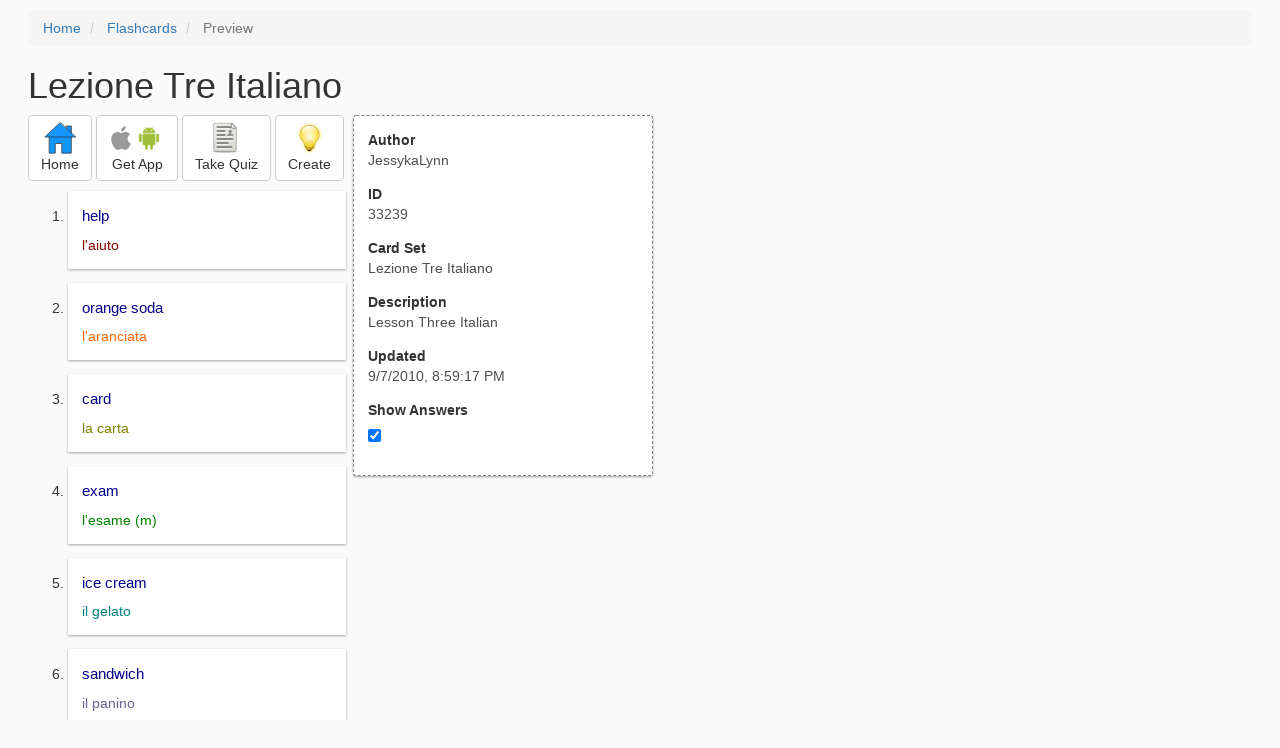

--- FILE ---
content_type: text/html; charset=utf-8
request_url: https://freezingblue.com/flashcards/33239/preview/lezione-tre-italiano
body_size: 5031
content:
<!DOCTYPE html>
<html>
<head prefix="og: http://ogp.me/ns# fb: http://ogp.me/ns/fb# article: http://ogp.me/ns/article#">

	<meta content="text/html; charset=utf-8" http-equiv="content-type">
	<meta name="theme-color" content="#06c4f9">
	<link rel="amphtml" href="https://freezingblue.com/flashcards/33239/preview-amp/lezione-tre-italiano">
	<link rel="canonical" href="https://freezingblue.com/flashcards/33239/preview/lezione-tre-italiano">

	<meta name="title" content="Flashcards - Lezione Tre Italiano">
	<meta name="description" content="Lezione Tre Italiano - Lesson Three Italian">
	<meta name="keywords" content="Italian, ">
	<meta name="author" content="JessykaLynn">

	<meta property="og:title" content="Flashcards - Lezione Tre Italiano" />
	<meta property="og:url" content="https://freezingblue.com/flashcards/33239/preview/lezione-tre-italiano" />
	<meta property="og:image" content="https://www.freezingblue.com/flashcards/images/facebook_share_icon.png" />
	<meta property="og:description" content="Lezione Tre Italiano - Lesson Three Italian" />

	<meta property="og:type" content="article" />
	<meta property="og:article:modified_time" content="2010-09-07T20:59:17Z" />
	<meta property="og:article:published_time" content="2010-09-07T20:59:17Z" />
	<!--need array of tag here-->
	<!--<meta property="og:article:tag" content="Italian " />-->

	<meta name="viewport" content="width=device-width, initial-scale=1">
	<link rel='image_src' href='/flashcards/images/facebook_share_icon.png'>

	<title>Flashcards - Lezione Tre Italiano</title>

	<script src="//ajax.googleapis.com/ajax/libs/jquery/1.9.0/jquery.min.js"></script>

	<!-- Bootstrap core CSS -->
	<link href="/flashcards/css/bootstrap.min.css" rel="stylesheet">

	<!--	put this after bootstrap for multiple choice button styling-->
	<link rel="stylesheet" type="text/css" href="/flashcards/css/cardlist.css?cache_version=1647540008">
	<link rel="stylesheet" type="text/css" href="/flashcards/css/print_preview.css?cache_version=1647540008">

	<!--nexus 6 is 412px wide-->
	<link rel="stylesheet" media="screen and (max-width: 650px)" href="/flashcards/css/printpreview_mobile.css?cache_version=1647540008"/>

	
		<link rel="stylesheet" href="/flashcards/css/printpreview_from_google.css"/>
	


	<script>
		$(function () {
			showAnswers();
			convertUTCDatesToLocal();
		});

		function showAnswers() {
			if ($("#showAnswersCheckbox").prop('checked')) {
				$(".answer").css("display", "block");
				$(".multipleChoiceAnswer").addClass("multipleChoiceAnswerDisplayed");
			} else {
				$(".answer").css("display", "none");
				$(".multipleChoiceAnswer").removeClass("multipleChoiceAnswerDisplayed");
			}
		}

		function convertUTCDatesToLocal() {
			$(".utc_date").each(function (index, object) {
				$(object).text(new Date($(object).text().trim()).toLocaleString());
			})
		}
	</script>


</head>
<body>





<div style='clear: left;'>
	
	<P></P>
	<ol class="breadcrumb">
		<li>
			<a href="/">Home</a>
		</li>
		<li>
			<a href="/flashcards/">Flashcards</a>
		</li>
		<li class="active">
			Preview
		</li>
	</ol>
	<P></P>
	
<h1>Lezione Tre Italiano</h1>
<table>
	<TR>
		<TD style="vertical-align: top;">
			

				<div class="" style="text-align: left;">
					<div class="pbuttoncontainer">
						<a class="btn btn-default" title="Go to home page" href="/flashcards/?ref=pp">
							<img alt="More Information" src="/flashcards/images/quiz/home_button.svg">
							<BR>
							<span class="pbuttontext">Home</span>
						</a>
					</div>
					<div class="pbuttoncontainer">
						<a class="btn btn-default" title="Download the mobile app" href="/flashcards/?page=wizard&quiz&cardsetID=33239&ref=pp">
							<img style="height: 24px;" alt="Apple Logo" src="/images/logos/apple_logo_32/apple_logo_32.png" srcset="/images/logos/apple_logo_32/apple_logo_32_2x.png 2x, /images/logos/apple_logo_32/apple_logo_32_3x.png 3x, /images/logos/apple_logo_32/apple_logo_32_4x.png 4x">
							<img style="height: 24px;" alt="Android Logo" src="/images/logos/android_logo_32/android_logo_32.png" srcset="/images/logos/android_logo_32/android_logo_32_2x.png 2x, /images/logos/android_logo_32/android_logo_32_3x.png 3x, /images/logos/android_logo_32/android_logo_32_4x.png 4x">

<!--							image to match height of other images. inline div does not work (but does work in amp)-->
							<img style="height: 32px;"></img>
							<BR>
							<span class="pbuttontext">Get App</span>
						</a>
					</div>
<!--					<div class="pbuttoncontainer">-->
<!--						<button class="btn btn-default" onclick="window.location.href='/flashcards/?page=wizard&amp;quiz&amp;cardsetID=33239&amp;ref=pp'">-->
<!--							<img alt="Apple Logo" src="/images/logos/apple_logo_32/apple_logo_32.png" srcset="/images/logos/apple_logo_32/apple_logo_32_2x.png 2x, /images/logos/apple_logo_32/apple_logo_32_3x.png 3x, /images/logos/apple_logo_32/apple_logo_32_4x.png 4x">-->
<!--							<BR>-->
<!--							<span class="pbuttontext">iOS</span>-->
<!--						</button>-->
<!--					</div>-->
<!--					<div class="pbuttoncontainer">-->
<!--						<button class="btn btn-default" onclick="window.location.href='/flashcards/?page=wizard&amp;quiz&amp;cardsetID=33239&amp;ref=pp'">-->
<!--							<img alt="Android Logo" src="/images/logos/android_logo_32/android_logo_32.png" srcset="/images/logos/android_logo_32/android_logo_32_2x.png 2x, /images/logos/android_logo_32/android_logo_32_3x.png 3x, /images/logos/android_logo_32/android_logo_32_4x.png 4x">-->
<!--							<BR>-->
<!--							<span class="pbuttontext">Android</span>-->
<!--						</button>-->
<!--					</div>-->
					<!--<div class="pbuttoncontainer">-->
						<!--<button class="pbutton" onclick="window.location.href='/accounts/index.php?page=login&amp;ref=pp'">-->
							<!--<img alt="Members" src="/flashcards/images/logos/user_add_32/user_add_32.png" srcset="/flashcards/images/logos/user_add_32/user_add_32_2x.png 2x, /flashcards/images/logos/user_add_32/user_add_32_3x.png 3x, /flashcards/images/logos/user_add_32/user_add_32_4x.png 4x">-->
							<!--<BR>-->
							<!--<span class="pbuttontext">Members</span>-->
						<!--</button>-->
					<!--</div>-->
					<div class="pbuttoncontainer">
						<!--						<button class="btn btn-default" onclick="window.location.href='/flashcards/?page=wizard&amp;quiz&amp;cardsetID=33239&amp;ref=pp'">-->
						<!--							<img alt="Quiz" src="/flashcards/images/logos/quiz_icon_32/quiz_icon_32.png" srcset="/flashcards/images/logos/quiz_icon_32/quiz_icon_32_2x.png 2x, /flashcards/images/logos/quiz_icon_32/quiz_icon_32_3x.png 3x, /flashcards/images/logos/quiz_icon_32/quiz_icon_32_4x.png 4x">-->
						<!--							<BR>-->
						<!--							<span class="pbuttontext">Quiz</span>-->
						<!--						</button>-->
						<button class="btn btn-default" title="Take the quiz" onclick="flashcards.quiz.Quiz.loadAndShow(33239, null);">
							<img alt="Quiz" src="/flashcards/images/logos/quiz_icon_32/quiz_icon_32.png" srcset="/flashcards/images/logos/quiz_icon_32/quiz_icon_32_2x.png 2x, /flashcards/images/logos/quiz_icon_32/quiz_icon_32_3x.png 3x, /flashcards/images/logos/quiz_icon_32/quiz_icon_32_4x.png 4x">
							<BR>
							<span class="pbuttontext">Take Quiz</span>
						</button>
					</div>
					<div class="pbuttoncontainer">
						<a class="btn btn-default" title="Create your own card sets" href="/flashcards/?page=wizard&create">
							<img alt="Create" style="height: 32px;" src="/flashcards/images/dashboard/create_58/create_58.png" srcset="/flashcards/images/dashboard/create_58/create_58_2x.png 2x, /flashcards/images/dashboard/create_58/create_58_3x.png 3x, /flashcards/images/dashboard/create_58/create_58_4x.png 4x">
							<BR>
							<span class="pbuttontext">Create</span>
						</a>
					</div>

				</div>
					<P></P>
			

			<ol class='cardlist'>
<li>
<div class='card'>
<div class='question'>
help
</div>
<div class='answer'>
<span style="color:#800000;">l'aiuto</span>
</div>
</div>
</li>
<li>
<div class='card'>
<div class='question'>
orange soda
</div>
<div class='answer'>
<span style="color:#ff6600;">l'aranciata</span>
</div>
</div>
</li>
<li>
<div class='card'>
<div class='question'>
card
</div>
<div class='answer'>
<span style="color:#808000;">la carta</span>
</div>
</div>
</li>
<li>
<div class='card'>
<div class='question'>
exam
</div>
<div class='answer'>
<span style="color:#008000;">l'esame (m)</span>
</div>
</div>
</li>
<li>
<div class='card'>
<div class='question'>
ice cream
</div>
<div class='answer'>
<span style="color:#008080;">il gelato</span>
</div>
</div>
</li>
<li>
<div class='card'>
<div class='question'>
sandwich
</div>
<div class='answer'>
<span style="color:#666699;">il panino</span>
</div>
</div>
</li>
<li>
<div class='card'>
<div class='question'>
afternoon
</div>
<div class='answer'>
<span style="color:#800080;">il pomeriggio</span>
</div>
</div>
</li>
<li>
<div class='card'>
<div class='question'>
snack
</div>
<div class='answer'>
<span style="color:#800000;">lo spuntino</span>
</div>
</div>
</li>
<li>
<div class='card'>
<div class='question'>
good
</div>
<div class='answer'>
<span style="color:#ff6600;">buono/a</span>
</div>
</div>
</li>
<li>
<div class='card'>
<div class='question'>
this
</div>
<div class='answer'>
<span style="color:#808000;">questo/a</span>
</div>
</div>
</li>
<li>
<div class='card'>
<div class='question'>
to wait
</div>
<div class='answer'>
<span style="color:#008000;">aspettare</span>
</div>
</div>
</li>
<li>
<div class='card'>
<div class='question'>
to buy
</div>
<div class='answer'>
<span style="color:#008080;">comprare</span>
</div>
</div>
</li>
<li>
<div class='card'>
<div class='question'>
to wish, want
</div>
<div class='answer'>
<span style="color:#666699;">desiderare</span>
</div>
</div>
</li>
<li>
<div class='card'>
<div class='question'>
to enter
</div>
<div class='answer'>
<span style="color:#800080;">entrare</span>
</div>
</div>
</li>
<li>
<div class='card'>
<div class='question'>
to eat
</div>
<div class='answer'>
<span style="color:#800000;">mangiare</span>
</div>
</div>
</li>
<li>
<div class='card'>
<div class='question'>
to order (food)
</div>
<div class='answer'>
<span style="color:#ff6600;">ordinare</span>
</div>
</div>
</li>
<li>
<div class='card'>
<div class='question'>
to speak, talk
</div>
<div class='answer'>
<span style="color:#808000;">parlare</span>
</div>
</div>
</li>
<li>
<div class='card'>
<div class='question'>
to come by
</div>
<div class='answer'>
<span style="color:#008000;">passare</span>
</div>
</div>
</li>
<li>
<div class='card'>
<div class='question'>
to walk, to talk a walk
</div>
<div class='answer'>
<span style="color:#008080;">passeggiare</span>
</div>
</div>
</li>
<li>
<div class='card'>
<div class='question'>
to ring
</div>
<div class='answer'>
<span style="color:#666699;">squillare</span>
</div>
</div>
</li>
<li>
<div class='card'>
<div class='question'>
to telephone
</div>
<div class='answer'>
<span style="color:#800080;">telefonare</span>
</div>
</div>
</li>
<li>
<div class='card'>
<div class='question'>
now
</div>
<div class='answer'>
<span style="color:#800000;">adesso</span>
</div>
</div>
</li>
<li>
<div class='card'>
<div class='question'>
well, then; then
</div>
<div class='answer'>
<span style="color:#ff6600;">allora</span>
</div>
</div>
</li>
<li>
<div class='card'>
<div class='question'>
who?
</div>
<div class='answer'>
<span style="color:#808000;">chi?</span>
</div>
</div>
</li>
<li>
<div class='card'>
<div class='question'>
agreed; OK
</div>
<div class='answer'>
<span style="color:#008000;">d'accordo</span>
</div>
</div>
</li>
<li>
<div class='card'>
<div class='question'>
tomorrow
</div>
<div class='answer'>
<span style="color:#008080;">domani</span>
</div>
</div>
</li>
<li>
<div class='card'>
<div class='question'>
while
</div>
<div class='answer'>
<span style="color:#666699;">mentre</span>
</div>
</div>
</li>
<li>
<div class='card'>
<div class='question'>
today
</div>
<div class='answer'>
<span style="color:#800080;">oggi</span>
</div>
</div>
</li>
<li>
<div class='card'>
<div class='question'>
this afternoon
</div>
<div class='answer'>
<span style="color:#800000;">oggi pomeriggio</span>
</div>
</div>
</li>
<li>
<div class='card'>
<div class='question'>
for; for me
</div>
<div class='answer'>
<UL><LI><span style="color:#ff6600;">per</span><LI><span style="color:#ff6600;">per me</span></UL>
</div>
</div>
</li>
<li>
<div class='card'>
<div class='question'>
why? because.
</div>
<div class='answer'>
<span style="color:#808000;">perch&eacute; (for both)</span>
</div>
</div>
</li>
<li>
<div class='card'>
<div class='question'>
hello? (response on the phone)
</div>
<div class='answer'>
<span style="color:#008000;">Pronto?</span>
</div>
</div>
</li>
<li>
<div class='card'>
<div class='question'>
something
</div>
<div class='answer'>
<span style="color:#008080;">qualcosa</span>
</div>
</div>
</li>
<li>
<div class='card'>
<div class='question'>
when(ever)
</div>
<div class='answer'>
<span style="color:#666699;">quando</span>
</div>
</div>
</li>
<li>
<div class='card'>
<div class='question'>
toward, around (time)
</div>
<div class='answer'>
<span style="color:#800080;">verso</span>
</div>
</div>
</li>
<li>
<div class='card'>
<div class='question'>
to need
</div>
<div class='answer'>
<span style="color:#800000;">avere bisogno di</span>
</div>
</div>
</li>
<li>
<div class='card'>
<div class='question'>
to be hungry
</div>
<div class='answer'>
<span style="color:#ff6600;">avere fame</span>
</div>
</div>
</li>
<li>
<div class='card'>
<div class='question'>
to feel like (doing or having something)
</div>
<div class='answer'>
<span style="color:#808000;">avere voglia di (+ infinitive or noun)</span>
</div>
</div>
</li>
<li>
<div class='card'>
<div class='question'>
what are you up to?
</div>
<div class='answer'>
<span style="color:#008000;">che cosa fai di bello?</span>
</div>
</div>
</li>
<li>
<div class='card'>
<div class='question'>
to whom?
</div>
<div class='answer'>
<span style="color:#008080;">a chi?</span>
</div>
</div>
</li>
<li>
<div class='card'>
<div class='question'>
with whom?
</div>
<div class='answer'>
<span style="color:#666699;">con chi?</span>
</div>
</div>
</li>
<li>
<div class='card'>
<div class='question'>
to have a snack
</div>
<div class='answer'>
<span style="color:#800080;">fare uno spuntino</span>
</div>
</div>
</li>
<li>
<div class='card'>
<div class='question'>
nothing special
</div>
<div class='answer'>
<span style="color:#800000;">niente di speciale</span>
</div>
</div>
</li>
<li>
<div class='card'>
<div class='question'>
I'll come by your head
</div>
<div class='answer'>
<span style="color:#ff6600;">passo da te</span>
</div>
</div>
</li>
<li>
<div class='card'>
<div class='question'>
please
</div>
<div class='answer'>
<span style="color:#808000;">per favore</span>
</div>
</div>
</li>
<li>
<div class='card'>
<div class='question'>
OK? Is that all right?
</div>
<div class='answer'>
<span style="color:#008000;">va bene?</span>
</div>
</div>
</li>
<li>
<div class='card'>
<div class='question'>
near
</div>
<div class='answer'>
<span style="color:#008080;">vicino a</span>
</div>
</div>
</li>
<li>
<div class='card'>
<div class='question'>
the station
</div>
<div class='answer'>
<span style="color:#666699;">la stazione</span>
</div>
</div>
</li>
<li>
<div class='card'>
<div class='question'>
the museum
</div>
<div class='answer'>
<span style="color:#800080;">il museo</span>
</div>
</div>
</li>
<li>
<div class='card'>
<div class='question'>
the library
</div>
<div class='answer'>
<span style="color:#800000;">la biblioteca</span>
</div>
</div>
</li>
<li>
<div class='card'>
<div class='question'>
the hospital
</div>
<div class='answer'>
<span style="color:#ff6600;">l'ospedale (m)</span>
</div>
</div>
</li>
<li>
<div class='card'>
<div class='question'>
the book store
</div>
<div class='answer'>
<span style="color:#808000;">la libreria</span>
</div>
</div>
</li>
<li>
<div class='card'>
<div class='question'>
the church
</div>
<div class='answer'>
<span style="color:#008000;">la chiesa</span>
</div>
</div>
</li>
<li>
<div class='card'>
<div class='question'>
the theatre
</div>
<div class='answer'>
<span style="color:#008080;">il teatro</span>
</div>
</div>
</li>
<li>
<div class='card'>
<div class='question'>
the stadium
</div>
<div class='answer'>
<span style="background-color:#ffffff; color:#666699;">lo stadio</span>
</div>
</div>
</li>
<li>
<div class='card'>
<div class='question'>
the cinema, move theater
</div>
<div class='answer'>
<span style="color:#800080;">il cinema</span>
</div>
</div>
</li>
<li>
<div class='card'>
<div class='question'>
the bank
</div>
<div class='answer'>
<span style="color:#800000;">la banca</span>
</div>
</div>
</li>
<li>
<div class='card'>
<div class='question'>
the shop
</div>
<div class='answer'>
<span style="color:#ff6600;">il negozio</span>
</div>
</div>
</li>
<li>
<div class='card'>
<div class='question'>
the hotel
</div>
<div class='answer'>
<span style="color:#808000;">l'albergo</span>
</div>
</div>
</li>
<li>
<div class='card'>
<div class='question'>
the restaurant
</div>
<div class='answer'>
<span style="color:#008000;">il ristorante</span>
</div>
</div>
</li>
<li>
<div class='card'>
<div class='question'>
the bar
</div>
<div class='answer'>
<span style="color:#008080;">il bar</span>
</div>
</div>
</li>
<li>
<div class='card'>
<div class='question'>
the postal office
</div>
<div class='answer'>
<span style="color:#666699;">l'ufficio postale</span>
</div>
</div>
</li>
<li>
<div class='card'>
<div class='question'>
the market
</div>
<div class='answer'>
<span style="color:#800080;">il mercato</span>
</div>
</div>
</li>
<li>
<div class='card'>
<div class='question'>
the ice cream shop
</div>
<div class='answer'>
<span style="color:#800000;">la gelateria</span>
</div>
</div>
</li>
<li>
<div class='card'>
<div class='question'>
the super-market
</div>
<div class='answer'>
<span style="color:#ff6600;">il supermercato</span>
</div>
</div>
</li>
<li>
<div class='card'>
<div class='question'>
the pharmacy
</div>
<div class='answer'>
<span style="color:#808000;">la farmacia</span>
</div>
</div>
</li>
<li>
<div class='card'>
<div class='question'>
the park
</div>
<div class='answer'>
<span style="color:#008000;">il parco</span>
</div>
</div>
</li>
<li>
<div class='card'>
<div class='question'>
the mall
</div>
<div class='answer'>
<span style="color:#008080;">il centro commerciale</span>
</div>
</div>
</li>
<li>
<div class='card'>
<div class='question'>
the parking lot
</div>
<div class='answer'>
<span style="color:#666699;">il parcheggio</span>
</div>
</div>
</li>
<li>
<div class='card'>
<div class='question'>
the dance club
</div>
<div class='answer'>
<span style="color:#800080;">la discoteca</span>
</div>
</div>
</li>
<li>
<div class='card'>
<div class='question'>
between
</div>
<div class='answer'>
<span style="color:#800000;">tra</span>
</div>
</div>
</li>
<li>
<div class='card'>
<div class='question'>
nearby
</div>
<div class='answer'>
<span style="color:#ff6600;">qui vicino</span>
</div>
</div>
</li>
<li>
<div class='card'>
<div class='question'>
place
</div>
<div class='answer'>
<span style="color:#808000;">luogo</span>
</div>
</div>
</li>
<li>
<div class='card'>
<div class='question'>
to be hot
</div>
<div class='answer'>
<span style="color:#008000;">avere caldo</span>
</div>
</div>
</li>
<li>
<div class='card'>
<div class='question'>
to be cold
</div>
<div class='answer'>
<span style="color:#008080;">avere freddo</span>
</div>
</div>
</li>
<li>
<div class='card'>
<div class='question'>
to be thirsty
</div>
<div class='answer'>
<span style="background-color:#ffffff; color:#666699;">avere sete</span>
</div>
</div>
</li>
<li>
<div class='card'>
<div class='question'>
to be tired
</div>
<div class='answer'>
<span style="color:#800080;">avere sonno</span>
</div>
</div>
</li>
<li>
<div class='card'>
<div class='question'>
to be right
</div>
<div class='answer'>
<span style="color:#800000;">avere ragione</span>
</div>
</div>
</li>
<li>
<div class='card'>
<div class='question'>
to be afraid of
</div>
<div class='answer'>
<span style="color:#ff6600;">avere paura di (+ noun or infinitive)</span>
</div>
</div>
</li>
<li>
<div class='card'>
<div class='question'>
to live
</div>
<div class='answer'>
<span style="color:#808000;">abitare</span>
</div>
</div>
</li>
<li>
<div class='card'>
<div class='question'>
to arrive
</div>
<div class='answer'>
<span style="color:#008000;">arrivare</span>
</div>
</div>
</li>
<li>
<div class='card'>
<div class='question'>
to listen (to)
</div>
<div class='answer'>
<span style="color:#008080;">ascoltare</span>
</div>
</div>
</li>
<li>
<div class='card'>
<div class='question'>
to dance
</div>
<div class='answer'>
<span style="color:#666699;">ballare</span>
</div>
</div>
</li>
<li>
<div class='card'>
<div class='question'>
to sing
</div>
<div class='answer'>
<span style="color:#800080;">cantare</span>
</div>
</div>
</li>
<li>
<div class='card'>
<div class='question'>
to look (for)
</div>
<div class='answer'>
<span style="color:#800000;">cercare</span>
</div>
</div>
</li>
<li>
<div class='card'>
<div class='question'>
to call
</div>
<div class='answer'>
<span style="color:#ff6600;">chiamare</span>
</div>
</div>
</li>
<li>
<div class='card'>
<div class='question'>
to begin
</div>
<div class='answer'>
<span style="color:#808000;">cominciare</span>
</div>
</div>
</li>
<li>
<div class='card'>
<div class='question'>
to forget
</div>
<div class='answer'>
<span style="color:#008000;">dimenticare</span>
</div>
</div>
</li>
<li>
<div class='card'>
<div class='question'>
to attend; to frequent
</div>
<div class='answer'>
<span style="color:#008080;">frequentare</span>
</div>
</div>
</li>
<li>
<div class='card'>
<div class='question'>
to play (a game)
</div>
<div class='answer'>
<span style="color:#666699;">giocare</span>
</div>
</div>
</li>
<li>
<div class='card'>
<div class='question'>
to watch; to look (at)
</div>
<div class='answer'>
<span style="color:#800080;">guardare</span>
</div>
</div>
</li>
<li>
<div class='card'>
<div class='question'>
to drive
</div>
<div class='answer'>
<span style="color:#800000;">guidare</span>
</div>
</div>
</li>
<li>
<div class='card'>
<div class='question'>
to learn
</div>
<div class='answer'>
<span style="color:#ff6600;">imparare</span>
</div>
</div>
</li>
<li>
<div class='card'>
<div class='question'>
to meet
</div>
<div class='answer'>
<span style="color:#808000;">incontrare</span>
</div>
</div>
</li>
<li>
<div class='card'>
<div class='question'>
to teach
</div>
<div class='answer'>
<span style="color:#008000;">insegnare</span>
</div>
</div>
</li>
<li>
<div class='card'>
<div class='question'>
to work
</div>
<div class='answer'>
<span style="color:#008080;">lavorare</span>
</div>
</div>
</li>
<li>
<div class='card'>
<div class='question'>
to send
</div>
<div class='answer'>
<span style="color:#666699;">mandare</span>
</div>
</div>
</li>
<li>
<div class='card'>
<div class='question'>
to pay (for)
</div>
<div class='answer'>
<span style="color:#800080;">pagare</span>
</div>
</div>
</li>
<li>
<div class='card'>
<div class='question'>
to think (of)
</div>
<div class='answer'>
<span style="color:#800000;">pensare (di)</span>
</div>
</div>
</li>
<li>
<div class='card'>
<div class='question'>
to bring; to wear
</div>
<div class='answer'>
<span style="color:#ff6600;">portare</span>
</div>
</div>
</li>
<li>
<div class='card'>
<div class='question'>
to remember
</div>
<div class='answer'>
<span style="color:#808000;">ricordare</span>
</div>
</div>
</li>
<li>
<div class='card'>
<div class='question'>
to study
</div>
<div class='answer'>
<span style="color:#008000;">studiare</span>
</div>
</div>
</li>
<li>
<div class='card'>
<div class='question'>
to return
</div>
<div class='answer'>
<span style="color:#008080;">tornare</span>
</div>
</div>
</li>
<li>
<div class='card'>
<div class='question'>
to find
</div>
<div class='answer'>
<span style="color:#666699;">trovare</span>
</div>
</div>
</li>
<li>
<div class='card'>
<div class='question'>
to use
</div>
<div class='answer'>
<span style="color:#800080;">usare</span>
</div>
</div>
</li>
<li>
<div class='card'>
<div class='question'>
to travel
</div>
<div class='answer'>
<span style="color:#800000;">viaggiare</span>
</div>
</div>
</li>
<li>
<div class='card'>
<div class='question'>
to visit
</div>
<div class='answer'>
<span style="color:#ff6600;">visitare</span>
</div>
</div>
</li>
<li>
<div class='card'>
<div class='question'>
To, at, in<BR>
Singular forms:<BR>
il lo l' la<BR>
Plural forms:<BR>
i gli le
</div>
<div class='answer'>
<UL><LI><span style="color:#808000;">a</span><LI><span style="color:#808000;"><em>Singular<LI></em>al allo all' alla</span><LI><span style="color:#808000;"><em>Plural</em></span><LI><span style="color:#808000;">ai agli alle</span><span style="color:#808000;"><em></em></span></UL>
</div>
</div>
</li>
<li>
<div class='card'>
<div class='question'>
with
</div>
<div class='answer'>
con<em></em>
</div>
</div>
</li>
<li>
<div class='card'>
<div class='question'>
from, by<BR>
Singular forms:<BR>
il lo l' la<BR>
Plural forms:<BR>
i gli le
</div>
<div class='answer'>
<UL><LI><span style="color:#008000;">da</span><LI><span style="color:#008000;"><em>Singular</em></span><LI><span style="color:#008000;">dal dallo dall' dalla</span><LI><span style="color:#008000;"><em>Plural</em></span><LI><span style="color:#008000;">dai dagli dalle</span></UL>
</div>
</div>
</li>
<li>
<div class='card'>
<div class='question'>
of, about, from<BR>
Singular forms:<BR>
il lo l' la<BR>
Plural forms:<BR>
i gli le
</div>
<div class='answer'>
<UL><LI><span style="color:#008080;">di</span><LI><span style="color:#008080;"><em>Singular</em></span><LI><span style="color:#008080;">del dello dell' della</span><LI><span style="color:#008080;"><em>Plural</em></span><LI><span style="color:#008080;">dei degli delle</span></UL>
</div>
</div>
</li>
<li>
<div class='card'>
<div class='question'>
in, into, at<BR>
Singular forms:<BR>
il lo l' la<BR>
Plural forms:<BR>
i gli le
</div>
<div class='answer'>
<UL><LI><span style="color:#666699;">in</span><LI><span style="color:#666699;"><em>Singular</em></span><LI><span style="color:#666699;">nel nello nell' nella</span><LI><span style="color:#666699;"><em>Plural</em></span><LI><span style="color:#666699;">nei negli nelle</span></UL>
</div>
</div>
</li>
<li>
<div class='card'>
<div class='question'>
on<BR>
Singular forms:<BR>
il lo l' la<BR>
Plural forms:<BR>
i gli le
</div>
<div class='answer'>
<UL><LI><span style="color:#800080;">su</span><LI><span style="color:#800080;"><em>Singular</em></span><LI><span style="color:#800080;">sul sullo sull' sella</span><LI><span style="color:#800080;"><em>Plural</em></span><LI><span style="color:#800080;">sui sugli sulle</span></UL>
</div>
</div>
</li>
<li>
<div class='card'>
<div class='question'>
inhabitants
</div>
<div class='answer'>
<span style="color:#800000;">gli abitanti</span>
</div>
</div>
</li>
<li>
<div class='card'>
<div class='question'>
beauty
</div>
<div class='answer'>
<span style="color:#ff6600;">la bellezza</span>
</div>
</div>
</li>
<li>
<div class='card'>
<div class='question'>
fountain
</div>
<div class='answer'>
<span style="color:#808000;">la fontana</span>
</div>
</div>
</li>
<li>
<div class='card'>
<div class='question'>
people
</div>
<div class='answer'>
<span style="color:#008000;">la gente</span>
</div>
</div>
</li>
<li>
<div class='card'>
<div class='question'>
palace, building
</div>
<div class='answer'>
<span style="color:#008080;">il palazzo</span>
</div>
</div>
</li>
<li>
<div class='card'>
<div class='question'>
bench
</div>
<div class='answer'>
<span style="color:#666699;">la panchina</span>
</div>
</div>
</li>
<li>
<div class='card'>
<div class='question'>
role
</div>
<div class='answer'>
<span style="color:#800080;">il ruolo</span>
</div>
</div>
</li>
<li>
<div class='card'>
<div class='question'>
living room
</div>
<div class='answer'>
<span style="color:#800000;">il salotto</span>
</div>
</div>
</li>
<li>
<div class='card'>
<div class='question'>
table
</div>
<div class='answer'>
<span style="color:#ff6600;">il tavolino</span>
</div>
</div>
</li>
<li>
<div class='card'>
<div class='question'>
value
</div>
<div class='answer'>
<span style="background-color:#ffffff; color:#808000;">il valore</span>
</div>
</div>
</li>
<li>
<div class='card'>
<div class='question'>
life
</div>
<div class='answer'>
<span style="color:#008000;">la vita</span>
</div>
</div>
</li>
</ol>

		</TD>
		<TD style="vertical-align: top;">
			<div id="setcontainer">
				<div class="infoTable card">
					<div class="card_header">Author</div><div class="card_header_value">JessykaLynn</div>
					<div class="card_header">ID</div><div class="card_header_value">33239</div>
					<div class="card_header">Card Set</div><div class="card_header_value">Lezione Tre Italiano</div>
<!--					<div class="card_header">Folders:</div><div></div>-->
					<div class="card_header">Description</div><div class="card_header_value">Lesson Three Italian</div>
					<div class="card_header">Updated</div><div class="card_header_value"><time class="utc_date" datetime="2010-09-07T20:59:17Z">2010-09-07T20:59:17Z</time></div>
					<label for="showAnswersCheckbox"><div class="card_header">Show Answers</div></label><div class="card_header_value"><input type='checkbox' checked onclick='showAnswers()' id='showAnswersCheckbox'></div>
				</div>
			</div>

			
				<div class="rightblock_ad">
					<!--block ad-->
					<script async src="//pagead2.googlesyndication.com/pagead/js/adsbygoogle.js"></script>
					<!-- print preview right bar -->
					<ins class="adsbygoogle rightblock_ad"
						 style="display:inline-block;width:336px;height:280px"
						 data-ad-client="ca-pub-3662422323850143"
						 data-ad-slot="6009378701"></ins>
					<script>
						(adsbygoogle = window.adsbygoogle || []).push({});
					</script>
					</div>
			

			<!-- ad 2 on the sidebar -->
			<!---->
				<!--&lt;!&ndash;block ad&ndash;&gt;-->
				<!--<div class="rightblock_ad">-->
					<!--<script async src="//pagead2.googlesyndication.com/pagead/js/adsbygoogle.js"></script>-->
					<!--&lt;!&ndash; print preview right bar &ndash;&gt;-->
					<!--<ins class="adsbygoogle"-->
						 <!--style="display:inline-block;width:336px;height:280px"-->
						 <!--data-ad-client="ca-pub-3662422323850143"-->
						 <!--data-ad-slot="6009378701"></ins>-->
					<!--<script>-->
						<!--(adsbygoogle = window.adsbygoogle || []).push({});-->
					<!--</script>-->
				<!--</div>-->
			<!---->
		</TD>
	</TR>
</table>

</div>


	<div class="googlead">
		<script async src="//pagead2.googlesyndication.com/pagead/js/adsbygoogle.js"></script>
		<!-- print preview -->
		<ins class="adsbygoogle"
			 style="display:block"
			 data-ad-client="ca-pub-3662422323850143"
			 data-ad-slot="3789979903"
			 data-ad-format="auto"></ins>
		<script>
			(adsbygoogle = window.adsbygoogle || []).push({});
		</script>
	</div>


	<p></p>
	<ol class="breadcrumb">
		<li>
			<a href="/">Home</a>
		</li>
		<li>
			<a href="/flashcards/">Flashcards</a>
		</li>
		<li class="active">
			Preview
		</li>
	</ol>



<!--<XMPL_INCLUDE NAME="/flashcards/ganalytics.txt"/>-->

<!-- required for quiz -->
<script src="/flashcards/js/1.11.0/jquery-ui.min.js"></script>
<link rel="stylesheet" href="/flashcards/jquery-ui-1.10.0.custom.min.css"/>

<script src="/flashcards/javascript/flashcards/bundle.js?cache_version=1647540008"></script>
<script>
	flashcards.print_preview.Preview.checkIncomingRequest();
</script>

</body>
</html>



--- FILE ---
content_type: text/html; charset=utf-8
request_url: https://www.google.com/recaptcha/api2/aframe
body_size: 265
content:
<!DOCTYPE HTML><html><head><meta http-equiv="content-type" content="text/html; charset=UTF-8"></head><body><script nonce="4a8L75MZIYa_osnm0qLlgw">/** Anti-fraud and anti-abuse applications only. See google.com/recaptcha */ try{var clients={'sodar':'https://pagead2.googlesyndication.com/pagead/sodar?'};window.addEventListener("message",function(a){try{if(a.source===window.parent){var b=JSON.parse(a.data);var c=clients[b['id']];if(c){var d=document.createElement('img');d.src=c+b['params']+'&rc='+(localStorage.getItem("rc::a")?sessionStorage.getItem("rc::b"):"");window.document.body.appendChild(d);sessionStorage.setItem("rc::e",parseInt(sessionStorage.getItem("rc::e")||0)+1);localStorage.setItem("rc::h",'1768971499515');}}}catch(b){}});window.parent.postMessage("_grecaptcha_ready", "*");}catch(b){}</script></body></html>